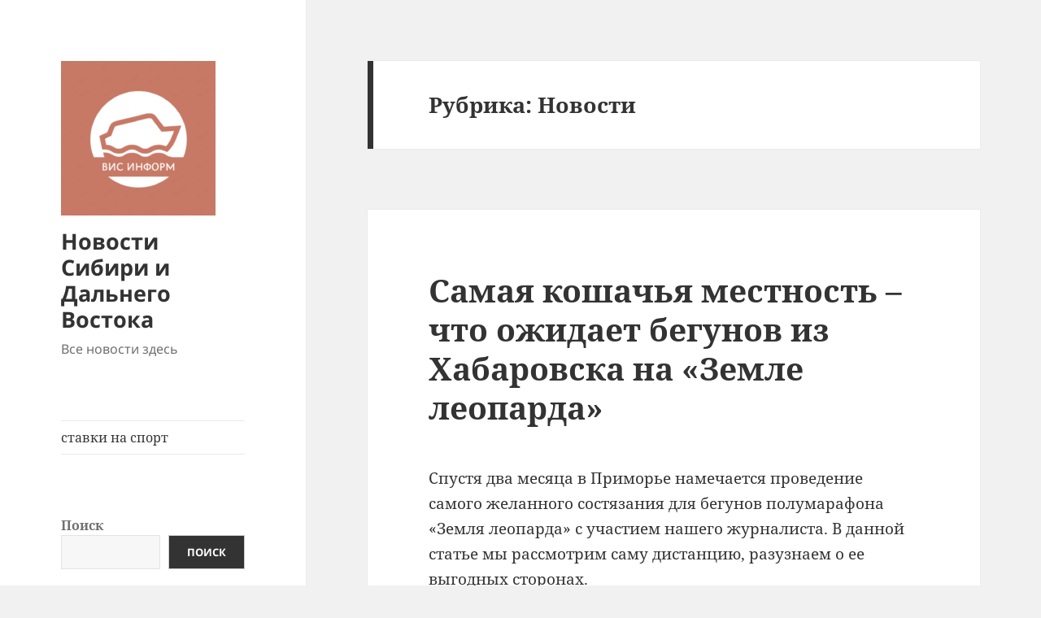

--- FILE ---
content_type: text/html; charset=UTF-8
request_url: https://vis-inform.ru/category/novosti/page/2/
body_size: 27223
content:
<!DOCTYPE html>
<html lang="ru-RU" class="no-js">
<head>
	<meta charset="UTF-8">
	<meta name="viewport" content="width=device-width, initial-scale=1.0">
	<link rel="profile" href="https://gmpg.org/xfn/11">
	<link rel="pingback" href="https://vis-inform.ru/xmlrpc.php">
	<script>(function(html){html.className = html.className.replace(/\bno-js\b/,'js')})(document.documentElement);</script>
<title>Новости &#8212; Страница 2 &#8212; Новости Сибири и Дальнего Востока</title>
<meta name='robots' content='max-image-preview:large' />
<link rel="alternate" type="application/rss+xml" title="Новости Сибири и Дальнего Востока &raquo; Лента" href="https://vis-inform.ru/feed/" />
<link rel="alternate" type="application/rss+xml" title="Новости Сибири и Дальнего Востока &raquo; Лента комментариев" href="https://vis-inform.ru/comments/feed/" />
<link rel="alternate" type="application/rss+xml" title="Новости Сибири и Дальнего Востока &raquo; Лента рубрики Новости" href="https://vis-inform.ru/category/novosti/feed/" />
<style id='wp-img-auto-sizes-contain-inline-css'>
img:is([sizes=auto i],[sizes^="auto," i]){contain-intrinsic-size:3000px 1500px}
/*# sourceURL=wp-img-auto-sizes-contain-inline-css */
</style>
<style id='wp-emoji-styles-inline-css'>

	img.wp-smiley, img.emoji {
		display: inline !important;
		border: none !important;
		box-shadow: none !important;
		height: 1em !important;
		width: 1em !important;
		margin: 0 0.07em !important;
		vertical-align: -0.1em !important;
		background: none !important;
		padding: 0 !important;
	}
/*# sourceURL=wp-emoji-styles-inline-css */
</style>
<style id='wp-block-library-inline-css'>
:root{--wp-block-synced-color:#7a00df;--wp-block-synced-color--rgb:122,0,223;--wp-bound-block-color:var(--wp-block-synced-color);--wp-editor-canvas-background:#ddd;--wp-admin-theme-color:#007cba;--wp-admin-theme-color--rgb:0,124,186;--wp-admin-theme-color-darker-10:#006ba1;--wp-admin-theme-color-darker-10--rgb:0,107,160.5;--wp-admin-theme-color-darker-20:#005a87;--wp-admin-theme-color-darker-20--rgb:0,90,135;--wp-admin-border-width-focus:2px}@media (min-resolution:192dpi){:root{--wp-admin-border-width-focus:1.5px}}.wp-element-button{cursor:pointer}:root .has-very-light-gray-background-color{background-color:#eee}:root .has-very-dark-gray-background-color{background-color:#313131}:root .has-very-light-gray-color{color:#eee}:root .has-very-dark-gray-color{color:#313131}:root .has-vivid-green-cyan-to-vivid-cyan-blue-gradient-background{background:linear-gradient(135deg,#00d084,#0693e3)}:root .has-purple-crush-gradient-background{background:linear-gradient(135deg,#34e2e4,#4721fb 50%,#ab1dfe)}:root .has-hazy-dawn-gradient-background{background:linear-gradient(135deg,#faaca8,#dad0ec)}:root .has-subdued-olive-gradient-background{background:linear-gradient(135deg,#fafae1,#67a671)}:root .has-atomic-cream-gradient-background{background:linear-gradient(135deg,#fdd79a,#004a59)}:root .has-nightshade-gradient-background{background:linear-gradient(135deg,#330968,#31cdcf)}:root .has-midnight-gradient-background{background:linear-gradient(135deg,#020381,#2874fc)}:root{--wp--preset--font-size--normal:16px;--wp--preset--font-size--huge:42px}.has-regular-font-size{font-size:1em}.has-larger-font-size{font-size:2.625em}.has-normal-font-size{font-size:var(--wp--preset--font-size--normal)}.has-huge-font-size{font-size:var(--wp--preset--font-size--huge)}.has-text-align-center{text-align:center}.has-text-align-left{text-align:left}.has-text-align-right{text-align:right}.has-fit-text{white-space:nowrap!important}#end-resizable-editor-section{display:none}.aligncenter{clear:both}.items-justified-left{justify-content:flex-start}.items-justified-center{justify-content:center}.items-justified-right{justify-content:flex-end}.items-justified-space-between{justify-content:space-between}.screen-reader-text{border:0;clip-path:inset(50%);height:1px;margin:-1px;overflow:hidden;padding:0;position:absolute;width:1px;word-wrap:normal!important}.screen-reader-text:focus{background-color:#ddd;clip-path:none;color:#444;display:block;font-size:1em;height:auto;left:5px;line-height:normal;padding:15px 23px 14px;text-decoration:none;top:5px;width:auto;z-index:100000}html :where(.has-border-color){border-style:solid}html :where([style*=border-top-color]){border-top-style:solid}html :where([style*=border-right-color]){border-right-style:solid}html :where([style*=border-bottom-color]){border-bottom-style:solid}html :where([style*=border-left-color]){border-left-style:solid}html :where([style*=border-width]){border-style:solid}html :where([style*=border-top-width]){border-top-style:solid}html :where([style*=border-right-width]){border-right-style:solid}html :where([style*=border-bottom-width]){border-bottom-style:solid}html :where([style*=border-left-width]){border-left-style:solid}html :where(img[class*=wp-image-]){height:auto;max-width:100%}:where(figure){margin:0 0 1em}html :where(.is-position-sticky){--wp-admin--admin-bar--position-offset:var(--wp-admin--admin-bar--height,0px)}@media screen and (max-width:600px){html :where(.is-position-sticky){--wp-admin--admin-bar--position-offset:0px}}

/*# sourceURL=wp-block-library-inline-css */
</style><style id='wp-block-categories-inline-css'>
.wp-block-categories{box-sizing:border-box}.wp-block-categories.alignleft{margin-right:2em}.wp-block-categories.alignright{margin-left:2em}.wp-block-categories.wp-block-categories-dropdown.aligncenter{text-align:center}.wp-block-categories .wp-block-categories__label{display:block;width:100%}
/*# sourceURL=https://vis-inform.ru/wp-includes/blocks/categories/style.min.css */
</style>
<style id='wp-block-heading-inline-css'>
h1:where(.wp-block-heading).has-background,h2:where(.wp-block-heading).has-background,h3:where(.wp-block-heading).has-background,h4:where(.wp-block-heading).has-background,h5:where(.wp-block-heading).has-background,h6:where(.wp-block-heading).has-background{padding:1.25em 2.375em}h1.has-text-align-left[style*=writing-mode]:where([style*=vertical-lr]),h1.has-text-align-right[style*=writing-mode]:where([style*=vertical-rl]),h2.has-text-align-left[style*=writing-mode]:where([style*=vertical-lr]),h2.has-text-align-right[style*=writing-mode]:where([style*=vertical-rl]),h3.has-text-align-left[style*=writing-mode]:where([style*=vertical-lr]),h3.has-text-align-right[style*=writing-mode]:where([style*=vertical-rl]),h4.has-text-align-left[style*=writing-mode]:where([style*=vertical-lr]),h4.has-text-align-right[style*=writing-mode]:where([style*=vertical-rl]),h5.has-text-align-left[style*=writing-mode]:where([style*=vertical-lr]),h5.has-text-align-right[style*=writing-mode]:where([style*=vertical-rl]),h6.has-text-align-left[style*=writing-mode]:where([style*=vertical-lr]),h6.has-text-align-right[style*=writing-mode]:where([style*=vertical-rl]){rotate:180deg}
/*# sourceURL=https://vis-inform.ru/wp-includes/blocks/heading/style.min.css */
</style>
<style id='wp-block-latest-posts-inline-css'>
.wp-block-latest-posts{box-sizing:border-box}.wp-block-latest-posts.alignleft{margin-right:2em}.wp-block-latest-posts.alignright{margin-left:2em}.wp-block-latest-posts.wp-block-latest-posts__list{list-style:none}.wp-block-latest-posts.wp-block-latest-posts__list li{clear:both;overflow-wrap:break-word}.wp-block-latest-posts.is-grid{display:flex;flex-wrap:wrap}.wp-block-latest-posts.is-grid li{margin:0 1.25em 1.25em 0;width:100%}@media (min-width:600px){.wp-block-latest-posts.columns-2 li{width:calc(50% - .625em)}.wp-block-latest-posts.columns-2 li:nth-child(2n){margin-right:0}.wp-block-latest-posts.columns-3 li{width:calc(33.33333% - .83333em)}.wp-block-latest-posts.columns-3 li:nth-child(3n){margin-right:0}.wp-block-latest-posts.columns-4 li{width:calc(25% - .9375em)}.wp-block-latest-posts.columns-4 li:nth-child(4n){margin-right:0}.wp-block-latest-posts.columns-5 li{width:calc(20% - 1em)}.wp-block-latest-posts.columns-5 li:nth-child(5n){margin-right:0}.wp-block-latest-posts.columns-6 li{width:calc(16.66667% - 1.04167em)}.wp-block-latest-posts.columns-6 li:nth-child(6n){margin-right:0}}:root :where(.wp-block-latest-posts.is-grid){padding:0}:root :where(.wp-block-latest-posts.wp-block-latest-posts__list){padding-left:0}.wp-block-latest-posts__post-author,.wp-block-latest-posts__post-date{display:block;font-size:.8125em}.wp-block-latest-posts__post-excerpt,.wp-block-latest-posts__post-full-content{margin-bottom:1em;margin-top:.5em}.wp-block-latest-posts__featured-image a{display:inline-block}.wp-block-latest-posts__featured-image img{height:auto;max-width:100%;width:auto}.wp-block-latest-posts__featured-image.alignleft{float:left;margin-right:1em}.wp-block-latest-posts__featured-image.alignright{float:right;margin-left:1em}.wp-block-latest-posts__featured-image.aligncenter{margin-bottom:1em;text-align:center}
/*# sourceURL=https://vis-inform.ru/wp-includes/blocks/latest-posts/style.min.css */
</style>
<style id='wp-block-search-inline-css'>
.wp-block-search__button{margin-left:10px;word-break:normal}.wp-block-search__button.has-icon{line-height:0}.wp-block-search__button svg{height:1.25em;min-height:24px;min-width:24px;width:1.25em;fill:currentColor;vertical-align:text-bottom}:where(.wp-block-search__button){border:1px solid #ccc;padding:6px 10px}.wp-block-search__inside-wrapper{display:flex;flex:auto;flex-wrap:nowrap;max-width:100%}.wp-block-search__label{width:100%}.wp-block-search.wp-block-search__button-only .wp-block-search__button{box-sizing:border-box;display:flex;flex-shrink:0;justify-content:center;margin-left:0;max-width:100%}.wp-block-search.wp-block-search__button-only .wp-block-search__inside-wrapper{min-width:0!important;transition-property:width}.wp-block-search.wp-block-search__button-only .wp-block-search__input{flex-basis:100%;transition-duration:.3s}.wp-block-search.wp-block-search__button-only.wp-block-search__searchfield-hidden,.wp-block-search.wp-block-search__button-only.wp-block-search__searchfield-hidden .wp-block-search__inside-wrapper{overflow:hidden}.wp-block-search.wp-block-search__button-only.wp-block-search__searchfield-hidden .wp-block-search__input{border-left-width:0!important;border-right-width:0!important;flex-basis:0;flex-grow:0;margin:0;min-width:0!important;padding-left:0!important;padding-right:0!important;width:0!important}:where(.wp-block-search__input){appearance:none;border:1px solid #949494;flex-grow:1;font-family:inherit;font-size:inherit;font-style:inherit;font-weight:inherit;letter-spacing:inherit;line-height:inherit;margin-left:0;margin-right:0;min-width:3rem;padding:8px;text-decoration:unset!important;text-transform:inherit}:where(.wp-block-search__button-inside .wp-block-search__inside-wrapper){background-color:#fff;border:1px solid #949494;box-sizing:border-box;padding:4px}:where(.wp-block-search__button-inside .wp-block-search__inside-wrapper) .wp-block-search__input{border:none;border-radius:0;padding:0 4px}:where(.wp-block-search__button-inside .wp-block-search__inside-wrapper) .wp-block-search__input:focus{outline:none}:where(.wp-block-search__button-inside .wp-block-search__inside-wrapper) :where(.wp-block-search__button){padding:4px 8px}.wp-block-search.aligncenter .wp-block-search__inside-wrapper{margin:auto}.wp-block[data-align=right] .wp-block-search.wp-block-search__button-only .wp-block-search__inside-wrapper{float:right}
/*# sourceURL=https://vis-inform.ru/wp-includes/blocks/search/style.min.css */
</style>
<style id='wp-block-search-theme-inline-css'>
.wp-block-search .wp-block-search__label{font-weight:700}.wp-block-search__button{border:1px solid #ccc;padding:.375em .625em}
/*# sourceURL=https://vis-inform.ru/wp-includes/blocks/search/theme.min.css */
</style>
<style id='wp-block-group-inline-css'>
.wp-block-group{box-sizing:border-box}:where(.wp-block-group.wp-block-group-is-layout-constrained){position:relative}
/*# sourceURL=https://vis-inform.ru/wp-includes/blocks/group/style.min.css */
</style>
<style id='wp-block-group-theme-inline-css'>
:where(.wp-block-group.has-background){padding:1.25em 2.375em}
/*# sourceURL=https://vis-inform.ru/wp-includes/blocks/group/theme.min.css */
</style>
<style id='global-styles-inline-css'>
:root{--wp--preset--aspect-ratio--square: 1;--wp--preset--aspect-ratio--4-3: 4/3;--wp--preset--aspect-ratio--3-4: 3/4;--wp--preset--aspect-ratio--3-2: 3/2;--wp--preset--aspect-ratio--2-3: 2/3;--wp--preset--aspect-ratio--16-9: 16/9;--wp--preset--aspect-ratio--9-16: 9/16;--wp--preset--color--black: #000000;--wp--preset--color--cyan-bluish-gray: #abb8c3;--wp--preset--color--white: #fff;--wp--preset--color--pale-pink: #f78da7;--wp--preset--color--vivid-red: #cf2e2e;--wp--preset--color--luminous-vivid-orange: #ff6900;--wp--preset--color--luminous-vivid-amber: #fcb900;--wp--preset--color--light-green-cyan: #7bdcb5;--wp--preset--color--vivid-green-cyan: #00d084;--wp--preset--color--pale-cyan-blue: #8ed1fc;--wp--preset--color--vivid-cyan-blue: #0693e3;--wp--preset--color--vivid-purple: #9b51e0;--wp--preset--color--dark-gray: #111;--wp--preset--color--light-gray: #f1f1f1;--wp--preset--color--yellow: #f4ca16;--wp--preset--color--dark-brown: #352712;--wp--preset--color--medium-pink: #e53b51;--wp--preset--color--light-pink: #ffe5d1;--wp--preset--color--dark-purple: #2e2256;--wp--preset--color--purple: #674970;--wp--preset--color--blue-gray: #22313f;--wp--preset--color--bright-blue: #55c3dc;--wp--preset--color--light-blue: #e9f2f9;--wp--preset--gradient--vivid-cyan-blue-to-vivid-purple: linear-gradient(135deg,rgb(6,147,227) 0%,rgb(155,81,224) 100%);--wp--preset--gradient--light-green-cyan-to-vivid-green-cyan: linear-gradient(135deg,rgb(122,220,180) 0%,rgb(0,208,130) 100%);--wp--preset--gradient--luminous-vivid-amber-to-luminous-vivid-orange: linear-gradient(135deg,rgb(252,185,0) 0%,rgb(255,105,0) 100%);--wp--preset--gradient--luminous-vivid-orange-to-vivid-red: linear-gradient(135deg,rgb(255,105,0) 0%,rgb(207,46,46) 100%);--wp--preset--gradient--very-light-gray-to-cyan-bluish-gray: linear-gradient(135deg,rgb(238,238,238) 0%,rgb(169,184,195) 100%);--wp--preset--gradient--cool-to-warm-spectrum: linear-gradient(135deg,rgb(74,234,220) 0%,rgb(151,120,209) 20%,rgb(207,42,186) 40%,rgb(238,44,130) 60%,rgb(251,105,98) 80%,rgb(254,248,76) 100%);--wp--preset--gradient--blush-light-purple: linear-gradient(135deg,rgb(255,206,236) 0%,rgb(152,150,240) 100%);--wp--preset--gradient--blush-bordeaux: linear-gradient(135deg,rgb(254,205,165) 0%,rgb(254,45,45) 50%,rgb(107,0,62) 100%);--wp--preset--gradient--luminous-dusk: linear-gradient(135deg,rgb(255,203,112) 0%,rgb(199,81,192) 50%,rgb(65,88,208) 100%);--wp--preset--gradient--pale-ocean: linear-gradient(135deg,rgb(255,245,203) 0%,rgb(182,227,212) 50%,rgb(51,167,181) 100%);--wp--preset--gradient--electric-grass: linear-gradient(135deg,rgb(202,248,128) 0%,rgb(113,206,126) 100%);--wp--preset--gradient--midnight: linear-gradient(135deg,rgb(2,3,129) 0%,rgb(40,116,252) 100%);--wp--preset--gradient--dark-gray-gradient-gradient: linear-gradient(90deg, rgba(17,17,17,1) 0%, rgba(42,42,42,1) 100%);--wp--preset--gradient--light-gray-gradient: linear-gradient(90deg, rgba(241,241,241,1) 0%, rgba(215,215,215,1) 100%);--wp--preset--gradient--white-gradient: linear-gradient(90deg, rgba(255,255,255,1) 0%, rgba(230,230,230,1) 100%);--wp--preset--gradient--yellow-gradient: linear-gradient(90deg, rgba(244,202,22,1) 0%, rgba(205,168,10,1) 100%);--wp--preset--gradient--dark-brown-gradient: linear-gradient(90deg, rgba(53,39,18,1) 0%, rgba(91,67,31,1) 100%);--wp--preset--gradient--medium-pink-gradient: linear-gradient(90deg, rgba(229,59,81,1) 0%, rgba(209,28,51,1) 100%);--wp--preset--gradient--light-pink-gradient: linear-gradient(90deg, rgba(255,229,209,1) 0%, rgba(255,200,158,1) 100%);--wp--preset--gradient--dark-purple-gradient: linear-gradient(90deg, rgba(46,34,86,1) 0%, rgba(66,48,123,1) 100%);--wp--preset--gradient--purple-gradient: linear-gradient(90deg, rgba(103,73,112,1) 0%, rgba(131,93,143,1) 100%);--wp--preset--gradient--blue-gray-gradient: linear-gradient(90deg, rgba(34,49,63,1) 0%, rgba(52,75,96,1) 100%);--wp--preset--gradient--bright-blue-gradient: linear-gradient(90deg, rgba(85,195,220,1) 0%, rgba(43,180,211,1) 100%);--wp--preset--gradient--light-blue-gradient: linear-gradient(90deg, rgba(233,242,249,1) 0%, rgba(193,218,238,1) 100%);--wp--preset--font-size--small: 13px;--wp--preset--font-size--medium: 20px;--wp--preset--font-size--large: 36px;--wp--preset--font-size--x-large: 42px;--wp--preset--spacing--20: 0.44rem;--wp--preset--spacing--30: 0.67rem;--wp--preset--spacing--40: 1rem;--wp--preset--spacing--50: 1.5rem;--wp--preset--spacing--60: 2.25rem;--wp--preset--spacing--70: 3.38rem;--wp--preset--spacing--80: 5.06rem;--wp--preset--shadow--natural: 6px 6px 9px rgba(0, 0, 0, 0.2);--wp--preset--shadow--deep: 12px 12px 50px rgba(0, 0, 0, 0.4);--wp--preset--shadow--sharp: 6px 6px 0px rgba(0, 0, 0, 0.2);--wp--preset--shadow--outlined: 6px 6px 0px -3px rgb(255, 255, 255), 6px 6px rgb(0, 0, 0);--wp--preset--shadow--crisp: 6px 6px 0px rgb(0, 0, 0);}:where(.is-layout-flex){gap: 0.5em;}:where(.is-layout-grid){gap: 0.5em;}body .is-layout-flex{display: flex;}.is-layout-flex{flex-wrap: wrap;align-items: center;}.is-layout-flex > :is(*, div){margin: 0;}body .is-layout-grid{display: grid;}.is-layout-grid > :is(*, div){margin: 0;}:where(.wp-block-columns.is-layout-flex){gap: 2em;}:where(.wp-block-columns.is-layout-grid){gap: 2em;}:where(.wp-block-post-template.is-layout-flex){gap: 1.25em;}:where(.wp-block-post-template.is-layout-grid){gap: 1.25em;}.has-black-color{color: var(--wp--preset--color--black) !important;}.has-cyan-bluish-gray-color{color: var(--wp--preset--color--cyan-bluish-gray) !important;}.has-white-color{color: var(--wp--preset--color--white) !important;}.has-pale-pink-color{color: var(--wp--preset--color--pale-pink) !important;}.has-vivid-red-color{color: var(--wp--preset--color--vivid-red) !important;}.has-luminous-vivid-orange-color{color: var(--wp--preset--color--luminous-vivid-orange) !important;}.has-luminous-vivid-amber-color{color: var(--wp--preset--color--luminous-vivid-amber) !important;}.has-light-green-cyan-color{color: var(--wp--preset--color--light-green-cyan) !important;}.has-vivid-green-cyan-color{color: var(--wp--preset--color--vivid-green-cyan) !important;}.has-pale-cyan-blue-color{color: var(--wp--preset--color--pale-cyan-blue) !important;}.has-vivid-cyan-blue-color{color: var(--wp--preset--color--vivid-cyan-blue) !important;}.has-vivid-purple-color{color: var(--wp--preset--color--vivid-purple) !important;}.has-black-background-color{background-color: var(--wp--preset--color--black) !important;}.has-cyan-bluish-gray-background-color{background-color: var(--wp--preset--color--cyan-bluish-gray) !important;}.has-white-background-color{background-color: var(--wp--preset--color--white) !important;}.has-pale-pink-background-color{background-color: var(--wp--preset--color--pale-pink) !important;}.has-vivid-red-background-color{background-color: var(--wp--preset--color--vivid-red) !important;}.has-luminous-vivid-orange-background-color{background-color: var(--wp--preset--color--luminous-vivid-orange) !important;}.has-luminous-vivid-amber-background-color{background-color: var(--wp--preset--color--luminous-vivid-amber) !important;}.has-light-green-cyan-background-color{background-color: var(--wp--preset--color--light-green-cyan) !important;}.has-vivid-green-cyan-background-color{background-color: var(--wp--preset--color--vivid-green-cyan) !important;}.has-pale-cyan-blue-background-color{background-color: var(--wp--preset--color--pale-cyan-blue) !important;}.has-vivid-cyan-blue-background-color{background-color: var(--wp--preset--color--vivid-cyan-blue) !important;}.has-vivid-purple-background-color{background-color: var(--wp--preset--color--vivid-purple) !important;}.has-black-border-color{border-color: var(--wp--preset--color--black) !important;}.has-cyan-bluish-gray-border-color{border-color: var(--wp--preset--color--cyan-bluish-gray) !important;}.has-white-border-color{border-color: var(--wp--preset--color--white) !important;}.has-pale-pink-border-color{border-color: var(--wp--preset--color--pale-pink) !important;}.has-vivid-red-border-color{border-color: var(--wp--preset--color--vivid-red) !important;}.has-luminous-vivid-orange-border-color{border-color: var(--wp--preset--color--luminous-vivid-orange) !important;}.has-luminous-vivid-amber-border-color{border-color: var(--wp--preset--color--luminous-vivid-amber) !important;}.has-light-green-cyan-border-color{border-color: var(--wp--preset--color--light-green-cyan) !important;}.has-vivid-green-cyan-border-color{border-color: var(--wp--preset--color--vivid-green-cyan) !important;}.has-pale-cyan-blue-border-color{border-color: var(--wp--preset--color--pale-cyan-blue) !important;}.has-vivid-cyan-blue-border-color{border-color: var(--wp--preset--color--vivid-cyan-blue) !important;}.has-vivid-purple-border-color{border-color: var(--wp--preset--color--vivid-purple) !important;}.has-vivid-cyan-blue-to-vivid-purple-gradient-background{background: var(--wp--preset--gradient--vivid-cyan-blue-to-vivid-purple) !important;}.has-light-green-cyan-to-vivid-green-cyan-gradient-background{background: var(--wp--preset--gradient--light-green-cyan-to-vivid-green-cyan) !important;}.has-luminous-vivid-amber-to-luminous-vivid-orange-gradient-background{background: var(--wp--preset--gradient--luminous-vivid-amber-to-luminous-vivid-orange) !important;}.has-luminous-vivid-orange-to-vivid-red-gradient-background{background: var(--wp--preset--gradient--luminous-vivid-orange-to-vivid-red) !important;}.has-very-light-gray-to-cyan-bluish-gray-gradient-background{background: var(--wp--preset--gradient--very-light-gray-to-cyan-bluish-gray) !important;}.has-cool-to-warm-spectrum-gradient-background{background: var(--wp--preset--gradient--cool-to-warm-spectrum) !important;}.has-blush-light-purple-gradient-background{background: var(--wp--preset--gradient--blush-light-purple) !important;}.has-blush-bordeaux-gradient-background{background: var(--wp--preset--gradient--blush-bordeaux) !important;}.has-luminous-dusk-gradient-background{background: var(--wp--preset--gradient--luminous-dusk) !important;}.has-pale-ocean-gradient-background{background: var(--wp--preset--gradient--pale-ocean) !important;}.has-electric-grass-gradient-background{background: var(--wp--preset--gradient--electric-grass) !important;}.has-midnight-gradient-background{background: var(--wp--preset--gradient--midnight) !important;}.has-small-font-size{font-size: var(--wp--preset--font-size--small) !important;}.has-medium-font-size{font-size: var(--wp--preset--font-size--medium) !important;}.has-large-font-size{font-size: var(--wp--preset--font-size--large) !important;}.has-x-large-font-size{font-size: var(--wp--preset--font-size--x-large) !important;}
/*# sourceURL=global-styles-inline-css */
</style>

<style id='classic-theme-styles-inline-css'>
/*! This file is auto-generated */
.wp-block-button__link{color:#fff;background-color:#32373c;border-radius:9999px;box-shadow:none;text-decoration:none;padding:calc(.667em + 2px) calc(1.333em + 2px);font-size:1.125em}.wp-block-file__button{background:#32373c;color:#fff;text-decoration:none}
/*# sourceURL=/wp-includes/css/classic-themes.min.css */
</style>
<link rel='stylesheet' id='twentyfifteen-fonts-css' href='https://vis-inform.ru/wp-content/themes/twentyfifteen/assets/fonts/noto-sans-plus-noto-serif-plus-inconsolata.css?ver=20230328' media='all' />
<link rel='stylesheet' id='genericons-css' href='https://vis-inform.ru/wp-content/themes/twentyfifteen/genericons/genericons.css?ver=20201026' media='all' />
<link rel='stylesheet' id='twentyfifteen-style-css' href='https://vis-inform.ru/wp-content/themes/twentyfifteen/style.css?ver=20250415' media='all' />
<link rel='stylesheet' id='twentyfifteen-block-style-css' href='https://vis-inform.ru/wp-content/themes/twentyfifteen/css/blocks.css?ver=20240715' media='all' />
<script src="https://vis-inform.ru/wp-includes/js/jquery/jquery.min.js?ver=3.7.1" id="jquery-core-js"></script>
<script src="https://vis-inform.ru/wp-includes/js/jquery/jquery-migrate.min.js?ver=3.4.1" id="jquery-migrate-js"></script>
<script id="twentyfifteen-script-js-extra">
var screenReaderText = {"expand":"\u003Cspan class=\"screen-reader-text\"\u003E\u0440\u0430\u0441\u043a\u0440\u044b\u0442\u044c \u0434\u043e\u0447\u0435\u0440\u043d\u0435\u0435 \u043c\u0435\u043d\u044e\u003C/span\u003E","collapse":"\u003Cspan class=\"screen-reader-text\"\u003E\u0441\u0432\u0435\u0440\u043d\u0443\u0442\u044c \u0434\u043e\u0447\u0435\u0440\u043d\u0435\u0435 \u043c\u0435\u043d\u044e\u003C/span\u003E"};
//# sourceURL=twentyfifteen-script-js-extra
</script>
<script src="https://vis-inform.ru/wp-content/themes/twentyfifteen/js/functions.js?ver=20250303" id="twentyfifteen-script-js" defer data-wp-strategy="defer"></script>
<link rel="https://api.w.org/" href="https://vis-inform.ru/wp-json/" /><link rel="alternate" title="JSON" type="application/json" href="https://vis-inform.ru/wp-json/wp/v2/categories/2" /><link rel="EditURI" type="application/rsd+xml" title="RSD" href="https://vis-inform.ru/xmlrpc.php?rsd" />
<meta name="generator" content="WordPress 6.9" />
<link rel="icon" href="https://vis-inform.ru/wp-content/uploads/2023/05/cropped-588_-_logo-transformed-1-32x32.png" sizes="32x32" />
<link rel="icon" href="https://vis-inform.ru/wp-content/uploads/2023/05/cropped-588_-_logo-transformed-1-192x192.png" sizes="192x192" />
<link rel="apple-touch-icon" href="https://vis-inform.ru/wp-content/uploads/2023/05/cropped-588_-_logo-transformed-1-180x180.png" />
<meta name="msapplication-TileImage" content="https://vis-inform.ru/wp-content/uploads/2023/05/cropped-588_-_logo-transformed-1-270x270.png" />
</head>

<body class="archive paged category category-novosti category-2 wp-custom-logo wp-embed-responsive paged-2 category-paged-2 wp-theme-twentyfifteen">
<div id="page" class="hfeed site">
	<a class="skip-link screen-reader-text" href="#content">
		Перейти к содержимому	</a>

	<div id="sidebar" class="sidebar">
		<header id="masthead" class="site-header">
			<div class="site-branding">
				<a href="https://vis-inform.ru/" class="custom-logo-link" rel="home"><img width="190" height="190" src="https://vis-inform.ru/wp-content/uploads/2023/05/cropped-588_-_logo-transformed.png" class="custom-logo" alt="Новости Сибири и Дальнего Востока" decoding="async" srcset="https://vis-inform.ru/wp-content/uploads/2023/05/cropped-588_-_logo-transformed.png 190w, https://vis-inform.ru/wp-content/uploads/2023/05/cropped-588_-_logo-transformed-150x150.png 150w" sizes="(max-width: 190px) 100vw, 190px" /></a>						<p class="site-title"><a href="https://vis-inform.ru/" rel="home" >Новости Сибири и Дальнего Востока</a></p>
												<p class="site-description">Все новости здесь</p>
										<button class="secondary-toggle">Меню и виджеты</button>
			</div><!-- .site-branding -->
		</header><!-- .site-header -->

			<div id="secondary" class="secondary">

					<nav id="site-navigation" class="main-navigation">
				<div class="menu-123-container"><ul id="menu-123" class="nav-menu"><li id="menu-item-46" class="menu-item menu-item-type-custom menu-item-object-custom menu-item-46"><a href="https://fon.bet/">ставки на спорт</a></li>
</ul></div>			</nav><!-- .main-navigation -->
		
		
					<div id="widget-area" class="widget-area" role="complementary">
				<aside id="block-2" class="widget widget_block widget_search"><form role="search" method="get" action="https://vis-inform.ru/" class="wp-block-search__button-outside wp-block-search__text-button wp-block-search"    ><label class="wp-block-search__label" for="wp-block-search__input-1" >Поиск</label><div class="wp-block-search__inside-wrapper" ><input class="wp-block-search__input" id="wp-block-search__input-1" placeholder="" value="" type="search" name="s" required /><button aria-label="Поиск" class="wp-block-search__button wp-element-button" type="submit" >Поиск</button></div></form></aside><aside id="block-7" class="widget widget_block"><a href="https://freebetmarket.ru/">фрибеты</a></aside><aside id="block-3" class="widget widget_block">
<div class="wp-block-group"><div class="wp-block-group__inner-container is-layout-flow wp-block-group-is-layout-flow">
<h2 class="wp-block-heading">Свежие записи</h2>


<ul class="wp-block-latest-posts__list wp-block-latest-posts"><li><a class="wp-block-latest-posts__post-title" href="https://vis-inform.ru/2025/11/%d0%bc%d0%b1%d0%b0%d0%bf%d0%bf%d0%b5-%d0%b4%d0%be%d1%81%d1%80%d0%be%d1%87%d0%bd%d0%be-%d0%b2%d0%be%d0%b7%d0%b2%d1%80%d0%b0%d1%89%d0%b0%d0%b5%d1%82%d1%81%d1%8f-%d0%b2-%d1%80%d0%b5%d0%b0%d0%bb/">Мбаппе досрочно возвращается в «Реал» – «Королевский клуб» доволен, а Франция готовится к матчу с Азербайджаном</a></li>
<li><a class="wp-block-latest-posts__post-title" href="https://vis-inform.ru/2024/04/klub-amur-iz-habarovska-v-blizhajshee-vremja/">Клуб &laquo;Амур&raquo; из Хабаровска в ближайшее время рискует остаться без своего главного тренера</a></li>
<li><a class="wp-block-latest-posts__post-title" href="https://vis-inform.ru/2024/03/uchastvuem-v-marafone-kak-organizovat-podgotovku-k/">Участвуем в марафоне. Как организовать подготовку к забегу на длинные дистанции</a></li>
<li><a class="wp-block-latest-posts__post-title" href="https://vis-inform.ru/2024/02/molodoj-igrok-ska-neftjanik-perejdet-v-kuzbass/">Молодой игрок &laquo;СКА-Нефтяник&raquo; перейдет в &laquo;Кузбасс&raquo;</a></li>
<li><a class="wp-block-latest-posts__post-title" href="https://vis-inform.ru/2024/01/otsutstvujut-pobedy-ostalas-nadezhda-klub-ska/">Отсутствуют победы, осталась надежда – клуб &laquo;СКА-Хабаровск&raquo; не смог выиграть &laquo;Кубань&raquo;</a></li>
</ul></div></div>
</aside><aside id="block-6" class="widget widget_block">
<div class="wp-block-group"><div class="wp-block-group__inner-container is-layout-flow wp-block-group-is-layout-flow">
<h2 class="wp-block-heading">Рубрики</h2>


<ul class="wp-block-categories-list wp-block-categories">	<li class="cat-item cat-item-2 current-cat"><a aria-current="page" href="https://vis-inform.ru/category/novosti/">Новости</a>
</li>
</ul></div></div>
</aside>			</div><!-- .widget-area -->
		
	</div><!-- .secondary -->

	</div><!-- .sidebar -->

	<div id="content" class="site-content">

	<section id="primary" class="content-area">
		<main id="main" class="site-main">

		
			<header class="page-header">
				<h1 class="page-title">Рубрика: <span>Новости</span></h1>			</header><!-- .page-header -->

			
<article id="post-17" class="post-17 post type-post status-publish format-standard hentry category-novosti">
	
	<header class="entry-header">
		<h2 class="entry-title"><a href="https://vis-inform.ru/2023/07/samaja-koshachja-mestnost-chto-ozhidaet-begunov-iz/" rel="bookmark">Самая кошачья местность – что ожидает бегунов из Хабаровска на &laquo;Земле леопарда&raquo;</a></h2>	</header><!-- .entry-header -->

	<div class="entry-content">
		<p>Спустя два месяца в Приморье намечается проведение самого желанного состязания для бегунов полумарафона &laquo;Земля леопарда&raquo; с участием нашего журналиста. В данной статье мы рассмотрим саму дистанцию, разузнаем о ее выгодных сторонах.</p>
<p>Национальному парку &laquo;Земля леопарда&raquo; дано название самой кошачьей российской местности, которая находится под охраной. И это далеко не утрирование. Вот некоторые достоверные сведения об этом уголке земли, расположенном рядом с Владивостоком: </p>
<p>•	здесь проживает 121 особь взрослого леопарда;</p>
<p>•	за прошедший год появились на свет 14 детенышей;</p>
<p>•	это зона обитания амурских тигров в количестве 41 единица. </p>
<div style="text-align:center;"><img fetchpriority="high" decoding="async" src="/wp-content/uploads/2023/07/6.jpg" width="1000" height="810" alt="На преодоление дается" title="На преодоление дается" style="margin:5px;" /></div>
<p>Именно в этой местности и начнется спустя два месяца трейловый забег. Безусловно, что сами состязания состоятся на туристической территории заповедника в отдалении от его обитателей. Притом все меры предосторожности будут приведены в исполнение, пересечение с хищниками абсолютно не допускается. Однако же присутствие вблизи представителей семейства кошачьих прибавляет остроту ощущений каждому участнику. </p>
<p>Что относительно самой трассы, бегуны должны выбрать одну из четырех предлагаемых дистанций. Желаете произвести больше снимков и насладиться живописным видом? Предлагается 3 км. Если ведете спортивный образ жизни – на преодоление дается 5 км. Выполняете частые тренировки? Вам подойдет дистанция с протяженностью 10 км.</p>
<p>Участвовать в полумарафоне могут те, кто абсолютно уверен в собственных возможностях. Саму трасса можно более подробно изучить в интернете. Особое внимание требуется уделить набору высоты. Полностью он равен 950 метрам. Вопреки всей трудности дистанции, следует посетить эти места, чтобы восхититься их истинным великолепием. </p>
<p>Напомним, что уже сегодня предлагается регистрация на участие в полумарафоне &laquo;Земля леопарда&raquo;. Для этого требуется перейти по ссылке, выполнить необходимые инструкции. Соревнования начнутся совсем скоро, поэтому следует поспешить с бронированием мест. Успехов в спортивных достижениях и победы на соревнованиях!</p>
	</div><!-- .entry-content -->

	
	<footer class="entry-footer">
		<span class="posted-on"><span class="screen-reader-text">Опубликовано </span><a href="https://vis-inform.ru/2023/07/samaja-koshachja-mestnost-chto-ozhidaet-begunov-iz/" rel="bookmark"><time class="entry-date published updated" datetime="2023-07-26T18:55:34+03:00">2023-07-26</time></a></span>			</footer><!-- .entry-footer -->

</article><!-- #post-17 -->

<article id="post-16" class="post-16 post type-post status-publish format-standard hentry category-novosti">
	
	<header class="entry-header">
		<h2 class="entry-title"><a href="https://vis-inform.ru/2023/07/detskie-lica-sijali-ot-radosti-prizery-olimpiady/" rel="bookmark">Детские лица сияли от радости – призеры олимпиады навестили фигуристок из Хабаровска</a></h2>	</header><!-- .entry-header -->

	<div class="entry-content">
		<p>В настоящее время в Хабаровске в контексте программы &laquo;Звездная дорожка&raquo; юные спортсменки по фигурному катанию посетили мастер-класс. Ответственность за проведение занятий с начинающими фигуристами была возложена на олимпийских победителей Камилу Валиеву и Анну Щербакову.</p>
<p>На ледяной площадке спортивно-зрелищного центра &laquo;Платинум Арена&raquo; прошла тренировка с участием около 40 молодых талантов. Большинству из них удалось добиться первых блестящих результатов в сфере фигурного катания, заняв призовые места на общегородских, краевых и федеральных состязаниях.</p>
<p>&laquo;Детские лица сияли от радости. Они прикладывали все усилия и внимательно прислушивались к моим словам. Благодаря таким мероприятиям, дети подпитываются энергетически и обретают позитивные эмоции. Верю, что наши общие занятия пробудят у юных спортсменов стремление к будущим успехам, помогут стать уверенней в себе и продвигаться к новым спортивным вершинам&raquo;, &#8212; высказала свое мнение о встречах Камила Валиева.</p>
<p>По завершении мастер-класса Камила и Анна оставили на память ребятам свои автографы и сделали совместные снимки. Начинающим фигуристам преподнесли подарок в виде белого медведя, который считается неизменным талисманом &laquo;Звездной дорожки&raquo;.</p>
<p>Призеры олимпиады прибыли в краевой центр заранее. До этих пор они проводили мастер-класс и участвовали в соревнованиях во Владивостоке. А. Щербакова сделала небольшую видеозапись вскоре по прошествии занятий, где она оповещает своих подписчиков о состязании в Хабаровске, запланированном на тот же вечер.</p>
<div style="text-align:center;"><img decoding="async" src="/wp-content/uploads/2023/07/7.jpg" width="1000" height="667" alt="Сфере фигурного катания" title="Сфере фигурного катания" style="margin:5px;" /></div>
<p>Следует подчеркнуть, что знаменитые спортсмены в контексте программы дают советы начинающим фигуристам уже второй раз. Раньше в Хабаровск для проведения мастер-классов приглашали заслуженного тренера Российской Федерации Виктора Кудрявцева и дважды победителя олимпийских игр А. Дмитриева.</p>
<p>&laquo;Ростелекомом&raquo; и &laquo;Федерацией фигурного катания&raquo; осуществляется реализация проекта &laquo;Звездная дорожка&raquo; с 2011 г. За этот период начинающие спортсмены познали секреты выступлений на льду от В. Кудрявцева, А. Дмитриева, И. Лобачевой, А. Жулина, А. Урманова, О. Казаковой, М. Стифунина и остальных признанных фигуристов&raquo;, – рассказали учредители проекта.</p>
<p>Стоит отметить, что ранее в Хабаровске прошел мастер-класс для начинающих спортсменок с участием победительницы олимпиады и ведущей телевидения Алины Загитовой. Несколько часов она рассказывала свои профессиональные секреты, а затем состоялись ее фото- и автограф-сессия.</p>
	</div><!-- .entry-content -->

	
	<footer class="entry-footer">
		<span class="posted-on"><span class="screen-reader-text">Опубликовано </span><a href="https://vis-inform.ru/2023/07/detskie-lica-sijali-ot-radosti-prizery-olimpiady/" rel="bookmark"><time class="entry-date published updated" datetime="2023-07-04T17:54:58+03:00">2023-07-04</time></a></span>			</footer><!-- .entry-footer -->

</article><!-- #post-16 -->

<article id="post-15" class="post-15 post type-post status-publish format-standard hentry category-novosti">
	
	<header class="entry-header">
		<h2 class="entry-title"><a href="https://vis-inform.ru/2023/05/peremeny-ne-vsegda-k-luchshemu-kak-postojannye/" rel="bookmark">Перемены не всегда к лучшему – как постоянные отставки тренеров повлияли на игру &laquo;СКА-Хабаровск&raquo;</a></h2>	</header><!-- .entry-header -->

	<div class="entry-content">
		<p>Футбольный клуб &laquo;СКА-Хабаровск&raquo; проиграл &laquo;Уфе&raquo; со счетом 3:0. До этого команда из Башкортостана потерпела поражение в трех состязаниях подряд, находилась в турнирной таблице (зона вылета). Сами &laquo;армейцы&raquo; не сумели одержать ни одной победы в 5 играх после старта сезона.</p>
<p>Болельщики очень расстроены тем фактом, что их команда, мягко говоря, не хватает звезд с неба. Они считают, что вся проблема в управлении, необходимо срочно организовать замену тренера. Фанаты крайне недовольны и пишут в соц. сетях, что раньше дела обстояли намного лучше.</p>
<p>Невозможно поспорить с правом болельщиков высказывать свое мнение. В отличие от спортивных функционеров, они руководствуются эмоциями, а не логикой, здравым смыслом, расчетом и анализом.</p>
<p>А что же подсказывает опыт? Было ли раньше лучше? Идет ли на пользу команде смена тренерского состава? Проанализируем ситуацию, вспомнив всех специалистов, которые занимались &laquo;СКА-Хабаровск&raquo; с 2006 г. До этого периода в течение 7 лет &laquo;армейцами&raquo; руководил Олег Смолянинов. После его отставки начались постоянные пертурбации в структуре клуба. Наставников стали менять с удивительной регулярностью.</p>
<p>Сезон 2006</p>
<p>В 2006 г. оду наставником клуба стал Сергей Горлукович – бывший защитник &laquo;Спартака&raquo; (Москва). С &laquo;хабаровчан&raquo; началась его тренерская карьера, причем очень успешно. Клуб, который до 1 июня 2016 года назывался &laquo;СКА-Энергия&raquo;, заиграл так, что фанаты пришли в восторг. Горлукович сумел привести своих подопечных на пятое место в &laquo;Первом дивизионе&raquo;.</p>
<p>На тот момент это было невероятным успехом: конкуренция в отечественном футболе была намного больше, чем сейчас. Именно потому попадание в &laquo;Первую лигу&raquo; требовало немалых усилий. Но в октябре 2006 года Горлуковичу пришлось расстаться с &laquo;дальневосточниками&raquo;: его уволили. Хотя &laquo;армейцы&raquo; отлично проявляли себя на поле на радость болельщикам, у них не было шансов подняться выше пятого места. &laquo;КамАЗ&raquo;, который занимал четвертую позицию, опережал их на 8 очков.</p>
<p>Сергей Фельдман, занимавший пост ген. директора &laquo;СКА-Энергия&raquo; на тот момент, прокомментировал ситуацию. Он сказал, что несмотря на успешную игру, ставшую заслугой не только тренера, но и самих футболистов и сотрудников клуба, проблем было достаточно. Они постепенно накапливались. Итогом разногласий стал разрыв с Горлуковичем. Но в любом случае и команда, и менеджмент очень благодарны наставнику за проделанную работу.</p>
<p>На смену Горлуковичу пришел Сергей Козлов, который никак не повлиял на позицию клуба в турнирной таблице &laquo;Первого дивизиона&raquo;. Вместе с ним &laquo;хабаровчане&raquo; по окончании сезона 4 раза выиграли, один раз потерпели поражение и 1 раз закончили матч вничью (в домашней игре с &laquo;КамАЗом&raquo;). Таким образом, год они закончили на пятом месте.</p>
<p>Сезон 2007</p>
<p>На своем посту Козлов продержался до середины сезона. Он перестал быть основным тренером, но все же сохранил место в команде клуба. На момент его смещения &laquo;СКА-Энергия&raquo; занимала 15-ую строчку в турнирных списках. Примечательно, что Козлова &laquo;подвинули&raquo; после яркой победы клуба над командой &laquo;Мордовия&raquo;. Счет был 3:0.</p>
<p>Следующим наставником стал Александр Корешков. Чуда, которого так ждали болельщики, не произошло. Клуб не сумел повторить успех 2006 года, а переместился только на 13-ую строчку в &laquo;Первом дивизионе&raquo;. Однако Корешков продолжил свою работу до июня 2008 г.</p>
<p>Сезон 2008/2009</p>
<p>В июне 2008 года &laquo;армейцы&raquo; снова оказались на 15-ом месте в турнирных списках после проигрыша &laquo;Кубани&raquo; на домашнем поле. Руководство командой снова взял на себя Сергей Козлов, если быть точнее, его назначили исполняющим обязанности. Вторая попытка Козлова оказалась более удачной, чем первая: &laquo;СКА-Энергия&raquo; поднялась на девятое место.</p>
<p>Затем главным тренером стал Владимир Файзулин. До этого специалист очень плодотворно поработал с &laquo;Сибирью&raquo;. &laquo;Дальневосточники&raquo; вполне успешно завершили сезон, заняв восьмое место.</p>
<p>В 2009 году руководитель команды не менялся. Однако по итогу года Файзулина все-таки уволили. Дирекция &laquo;СКА-Энергия&raquo; расценила 15-ое место в турнирной таблице как тренерское поражение.</p>
<p>Сезон 2010</p>
<p>В начале сезона за работу над командной игрой &laquo;хабаровчан&raquo; снова взялся Сергей Горлукович или, как его было принято называть, &laquo;дед&raquo;. Эту кличку он получил еще в период своей карьеры в качестве футболиста. Но на посту Горлукович продержался до осени.</p>
<p>Последней каплей стал матч &laquo;СКА-Энергия&raquo; с брянским &laquo;Динамо&raquo;, который &laquo;дальневосточники&raquo; проиграли с разгромным счетом 5:0. &laquo;Дед&raquo; не скрывал своего возмущения в адрес футболистов. Тренер жестко раскритиковал игроков за то, что они &laquo;посыпались&raquo; после второго года. Не нашлось игрока, который взял бы инициативу в свои руки и повел бы команду.</p>
<p>На тот момент Горлукович считал, что хоть его ребята и сплоховали, но нужно во всем разобраться и продвигаться дальше. Ведь еще есть шанс вернуть свою честь. Но после проигрыша брянскому &laquo;Динамо&raquo; &laquo;армейцы&raquo; прочно обосновались на 15-ом месте.</p>
<p>Местные спортивные чиновники явно недолюбливают эту злополучную цифру. Она для них является своеобразной границей, после которой тренера неизбежно увольняют. Горлуковича заменил сам генеральный директор – Сергей Фельдман. Это кадровое решение, и правда, возымело действие – клуб завершил футбольный сезон на 11-ом месте.</p>
<p>Сезон 2011/2012</p>
<p>В 2011 году клуб тренировал И. Протасов. Но 7 сентября &laquo;дальневосточники&raquo; проиграли &laquo;Лучу-Энергии&raquo; со счетом 0:5. Состязание происходило на домашнем поле, имел принципиальное значение для клуба. После такого разгрома Протасова уволили, хотя &laquo;армейцы&raquo; занимали относительно высокую позицию в турнирной таблице: они были 10-ми.</p>
<p>Временно исполняющим обязанности наставника назначили Фельдмана. Под его руководством случилась потеря еще одного пункта в таблице. На посту Фельдмана сменил Александр Григорян – один из наиболее успешных наставников &laquo;армейцев&raquo;. Но сразу после его прихода никаких особых сдвигов не произошло. &laquo;СКА&raquo; закрепилась на позиции крепкого середняка.</p>
<p>Сезон 2012/2013</p>
<p>2012 год стал триумфальным для &laquo;армейцев&raquo;, они закончили его на 3 месте &laquo;Первого дивизиона&raquo;. Хоть последние матчи под наставничеством Григоряна вызывали некоторые вопросы, футбольные фанаты были просто в восторге от результата. Он, несомненно, оказался отличным.</p>
<p>Но за хорошей игрой стояли напряженные отношения тренера с футболистами. Александр Григорян умудрился разругаться практически со всеми. В итоге он самостоятельно написал заявление об увольнении.</p>
<p>Дирекция клуба согласилась с решением наставника и назначила вместо него Георгия Дараселию. Под его руководством &laquo;СКА&raquo; сохранила место в первой четверке. Однако в ходе стыковочных матчей проиграла &laquo;Ростову&raquo;, изначально не имея особых шансов на успех.</p>
<p>Сезон 2014/2015</p>
<p>Сезон 2013/2014 для &laquo;армейцев&raquo; прошел под руководством Вальдаса Иванаускаса. Игроки показали себя средне, но по итогу все же оказались в десятке, заняв седьмое место.</p>
<p>В 2015 году дела начали разворачиваться намного хуже. В апреле &laquo;СКА&raquo; проиграла &laquo;Волгарю&raquo; со счетом 4:0. После этого &laquo;хабаровчане&raquo; оказались на 14-ом месте из возможных 18-и. Угроза исключения из &laquo;Первого дивизиона&raquo; была очень реальной.</p>
<p>Вальдаса Иванаускаса сменил А. Поддубский. Команда осталась в дивизионе, но не сумела подняться выше 14-ой строчки.</p>
<p>Сезон 2015/2016</p>
<p>Со следующим тренером, А. Горбачевым, сотрудничество не сложилось. За 8 туров &laquo;СКА-Хабаровск&raquo; удалось набрать только шесть очков. Его отставка была предсказуема. Заменой стал уже известный Александр Григорян. Опытный наставник стабилизировал положение клуба. Итог сезона – 14-ое место.</p>
<p>Сезон 2016/2017</p>
<p>Сезон под наставничеством Григоряна стал очень успешным для &laquo;армейцев&raquo;. Их игра приятно удивила болельщиков. В конце сезона &laquo;СКА-Хабаровску&raquo; удалось выйти на 3 место. Впереди у них были только явные фавориты – &laquo;Динамо&raquo; и &laquo;Тосно&raquo;.</p>
<p>Но после новогодних праздников все изменилось. Григорян покинул пост основного главного тренера и перешел в РПЛ. Заменой стал Андрей Гордеев, что плохо отразилось на игре. &laquo;Хабаровчане&raquo; потеряли место в четверке.</p>
<p>Далее вместо Гордеева назначили Поддубского. Решение оказалось верным. &laquo;Дальневосточники&raquo; попали в стыковочные матчи и даже в первый раз за всю историю пробились в Премьер-Лигу.</p>
<p>Сезон 2017/2018</p>
<p>&laquo;СКА-Хабаровск&raquo; провел в Премьер-Лиге весьма неудачный сезон. Пертурбации с главными тренерами не могли исправить ситуацию. Алексея Поддубского сменил Ринат Билялетдинов, а завершил сезон Сергей Передня.</p>
<p>Сезон 2018/2019</p>
<p>Предполагалось, что Сергей Передня сумеет вернуть клуб в элитный дивизион в настоящем году. Именно с ним &laquo;армейцы&raquo; начали играть в очень понятный футбол впервые за долгие годы. Но управляющая компания клуба не захотело проявить терпение и дать Передне время на отработку своей стратегии.</p>
<p>После семи туров команда заработала 10 очков и была на девятом месте. Дирекция хотела ускорить развитие событий, назначила тренером Вадима Евсеева. В марте он покинул свой пост, не сумев ничего изменить. &laquo;СКА-Хабаровск&raquo; остался на 9 месте. Должность наставника снова занял Поддубский. Вместе с ним &laquo;дальневосточникам&raquo; удалось подняться на 2 позиции, а в следующем сезоне они стали шестыми.</p>
<p>Сезон 2020/2021</p>
<p>В октябре Поддубского заменили Сергеем Юраном. Этому предшествовала серия безвыигрышных матчей &laquo;СКА-Хабаровск&raquo;. В течение сезона позиции клуба немного улучшились – с 13-го места он переместился на 11-ое.</p>
<div style="text-align:center;"><img decoding="async" src="/wp-content/uploads/2023/05/8.jpg" width="1000" height="625" alt="Потерпели поражение и 1" title="Потерпели поражение и 1" style="margin:5px;" /></div>
<p>Сезон 2021/2022</p>
<p>Сотрудничество с С. Юраном шло хорошо. К моменту зимних каникул &laquo;хабаровчане&raquo; были на пятом месте, но тренера заметили в РПЛ и предложили повышение. Наставником &laquo;армейцев&raquo; снова стал Алексей Поддубский.</p>
<p>Замена руководителя пошла на пользу игрокам. Им удалось пробиться в четверку лучших. По иронии судьбы в стыковочных матчах за выход в РПЛ они не сумели победить в противостоянии с &laquo;Химками&raquo;, тренером которых был Сергей Юран.</p>
<p>По завершению сезона Поддубского традиционно заменили. Он уступил место Роману Шаронову. Под его наставничеством &laquo;СКА-Хабаровск&raquo; находится на 9 месте ФНЛ. Однако их игру до зимней паузы можно назвать одной из лучших в лиге.</p>
<p>От чехарды тренеров, работавших с &laquo;СКА-Хабаровск&raquo;, может зарябить в глазах. Но напрашивается однозначный вывод, что в данной ситуации фигура наставника не оказывает решающего влияния на итоги клуба.</p>
<p>Пожалуй, можно выделить двух специалистов, работа с которыми принесла наибольшие успехи &laquo;армейцам&raquo; – Александра Григоряна и Алексея Поддубского. Первый отлично знает специфику дальневосточных клубов, а второй всегда приходит на выручку, когда нужно привести в порядок состояние дел в команде.</p>
<p>После очередного смещения Алексей Поддубский решил покорить Новосибирск, но дело не пошло. Так что, если вдруг Романа Шаронова решат заменить, то один вариант точно есть. Хотя, вероятнее всего, менеджменту клуба стоит закончить с постоянной перетасовкой тренеров и дать кому-то из них несколько лет на построение нормальной работы.</p>
	</div><!-- .entry-content -->

	
	<footer class="entry-footer">
		<span class="posted-on"><span class="screen-reader-text">Опубликовано </span><a href="https://vis-inform.ru/2023/05/peremeny-ne-vsegda-k-luchshemu-kak-postojannye/" rel="bookmark"><time class="entry-date published updated" datetime="2023-05-22T14:19:26+03:00">2023-05-22</time></a></span>			</footer><!-- .entry-footer -->

</article><!-- #post-15 -->

<article id="post-35" class="post-35 post type-post status-publish format-standard hentry category-novosti">
	
	<header class="entry-header">
		<h2 class="entry-title"><a href="https://vis-inform.ru/2018/04/na-enisee-otkryt-sezon-navigacii/" rel="bookmark">На Енисее открыт сезон навигации</a></h2>	</header><!-- .entry-header -->

	<div class="entry-content">
		<p style='margin-top:0cm;margin-right:0cm;margin-bottom:7.5pt;margin-left:0cm; background:white;vertical-align:baseline'>В праздничном мероприятии приняли участие министр транспорта Константин Димитров, а также руководители предприятий водного транспорта, ветераны отрасли.</p>
<p style='margin-top:0cm;margin-right:0cm;margin-bottom:7.5pt;margin-left:0cm; background:white;vertical-align:baseline'>От имени Губернатора и Правительства края Константин Димитров поздравил всех присутствовавших с началом навигации в Енисейском бассейне: &quot;Нам стоит гордиться тем, что в самое трудное время мы смогли сохранить наш речной флот. Отмечу, среди других регионов страны судовое хозяйство Красноярского края выглядит весьма достойно. Сразу вспоминаются слова главы края Александра Усса: &quot;Все мы &#8212; дети одной реки&quot;, этим я бы хотел подчеркнуть масштабность сегодняшнего мероприятия, да и значимости навигации в целом&quot;.</p>
<p style='margin-top:0cm;margin-right:0cm;margin-bottom:7.5pt;margin-left:0cm; background:white;vertical-align:baseline'>На рейде в парадный ряд выстроились пассажирские и грузовые суда &#8212; &quot;Михаил Годенко&quot;, &quot;Чайка&quot;, &quot;Волна&quot;. Уже в ближайшее время эти суда выйдут в рейсы.</p>
<p style='margin-top:0cm;margin-right:0cm;margin-bottom:7.5pt;margin-left:0cm; background:white;vertical-align:baseline'>В рамках краевой программы в этом году будут работать три пассажирские линии: Красноярск – Дудинка, Енисейск – Бор, Торговый центр – Усть-Мана. Первая пассажирская линия открывается сегодня, 28 апреля, по маршруту &quot;Торговый центр – Усть-Мана&quot;. Традиционно до первой декады октября скоростной теплоход будет доставлять дачников на садовые участки. Также в районах будут совершать рейсы внутримуниципальные речные маршруты (Язаевка – Луговское, Высокогорский – Лесосибирск).</p>
<p style='margin-top:0cm;margin-right:0cm;margin-bottom:7.5pt;margin-left:0cm; background:white;vertical-align:baseline'>Отметим, что в навигацию 2018 года основной пассажирский перевозчик региона – АО &quot;ПассажирРечТранс&quot; – в рамках краевой программы пассажирских перевозок внутренним водным транспортом намерен доставить около 60 тыс. пассажиров, на паромных переправах планируется перевезти около 350 тыс. пассажиров. В перевозке будут задействованы трехпалубные теплоходы (&quot;Александр Матросов&quot; и &quot;Валерий Чкалов&quot;), скоростные суда, стоечный флот, суда на воздушной подушке.</p>
<div style="text-align:center;"><img loading="lazy" decoding="async" src="/wp-content/uploads/2018/04/1.jpg" width="800" height="600" alt="2018 года основной пассажирский" title="2018 года основной пассажирский" style="margin:5px;" /></div>
<p style='margin-top:0cm;margin-right:0cm;margin-bottom:7.5pt;margin-left:0cm; background:white;vertical-align:baseline'>Крупнейший грузоперевозчик края – АО &quot;Енисейское речное пароходство&quot; – планирует перевезти около 3,5 млн тонн грузов. Караваны судов пойдут по Енисею и его притокам уже в первой декаде мая. В перевозке грузов будут задействованы около 430 единиц судов пароходства различного назначения.</p>
<p style='margin-top:0cm;margin-right:0cm;margin-bottom:7.5pt;margin-left:0cm; background:white;vertical-align:baseline'>Подробную информацию о стоимости билетов, расписании рейсов можно узнать на сайте АО &quot;ПассажирРечТранс&quot;.</p>
	</div><!-- .entry-content -->

	
	<footer class="entry-footer">
		<span class="posted-on"><span class="screen-reader-text">Опубликовано </span><a href="https://vis-inform.ru/2018/04/na-enisee-otkryt-sezon-navigacii/" rel="bookmark"><time class="entry-date published updated" datetime="2018-04-27T20:38:55+03:00">2018-04-27</time></a></span>			</footer><!-- .entry-footer -->

</article><!-- #post-35 -->

<article id="post-34" class="post-34 post type-post status-publish format-standard hentry category-novosti">
	
	<header class="entry-header">
		<h2 class="entry-title"><a href="https://vis-inform.ru/2018/04/pravitelstvo-respubliki-podderzhalo-zakonoproekt-o/" rel="bookmark">Правительство республики поддержало законопроект о Торгово-промышленной палате Якутии</a></h2>	</header><!-- .entry-header -->

	<div class="entry-content">
		<p style='margin-top:0cm;margin-right:0cm;margin-bottom:7.5pt;margin-left:0cm; background:white;vertical-align:baseline'>Как пояснил министр по развитию институтов гражданского общества республики Анатолий Бравин, разработанный проект закона определяет статус Торгово-промышленной палаты Республики Саха (Якутия), а также регулирует отдельные правоотношения в сфере взаимодействия палаты с исполнительными органами госвласти республики и органами местного самоуправления.</p>
<p style='margin-top:0cm;margin-right:0cm;margin-bottom:7.5pt;margin-left:0cm; background:white;vertical-align:baseline'>Докладчик отметил, что проект закона направлен на законодательное закрепление прав, осуществляемых функций и направлений деятельности ТПП РС(Я), способов взаимодействия госорганов и органов местного самоуправления с Торгово-промышленной палатой Якутии.</p>
<p style='margin-top:0cm;margin-right:0cm;margin-bottom:7.5pt;margin-left:0cm; background:white;vertical-align:baseline'>&laquo;Помимо этого документ поспособствует вовлечению деловых кругов, включая малое и среднее предпринимательство, в процесс формирования и реализации государственной политики в области развития предпринимательства, промышленности, экономической и внешнеторговой деятельности с целью повышения её эффективности&raquo;, &#8212; резюмировал Анатолий Бравин.</p>
<div style="text-align:center;"><img loading="lazy" decoding="async" src="/wp-content/uploads/2018/04/2.jpg" width="480" height="376" alt="И органов местного" title="И органов местного" style="margin:5px;" /></div>
<p style='margin-top:0cm;margin-right:0cm;margin-bottom:7.5pt;margin-left:0cm; background:white;vertical-align:baseline'>Обменявшись мнениями, члены правительства поддержали законопроект.</p>
	</div><!-- .entry-content -->

	
	<footer class="entry-footer">
		<span class="posted-on"><span class="screen-reader-text">Опубликовано </span><a href="https://vis-inform.ru/2018/04/pravitelstvo-respubliki-podderzhalo-zakonoproekt-o/" rel="bookmark"><time class="entry-date published updated" datetime="2018-04-27T19:00:56+03:00">2018-04-27</time></a></span>			</footer><!-- .entry-footer -->

</article><!-- #post-34 -->

<article id="post-33" class="post-33 post type-post status-publish format-standard hentry category-novosti">
	
	<header class="entry-header">
		<h2 class="entry-title"><a href="https://vis-inform.ru/2018/04/dva-tomskih-startapa-vyigrali-poezdku-na-zakrytuju/" rel="bookmark">Два томских стартапа выиграли поездку на закрытую встречу с инвесторами в Кремниевой долине</a></h2>	</header><!-- .entry-header -->

	<div class="entry-content">
		<p style='margin-top:0cm;margin-right:0cm;margin-bottom:7.5pt;margin-left:0cm; background:white;vertical-align:baseline'>Компании стали финалистами платформы для поддержки стартапов Global Pitch Russia&rsquo; 2018.</p>
<p style='margin-top:0cm;margin-right:0cm;margin-bottom:7.5pt;margin-left:0cm; background:white;vertical-align:baseline'>Платформа Global Pitch Russia создана в 2017 году при поддержке Сбербанка, инвестфонда FortRoss Ventures и Фонда развития интернет-инициатив, чтобы помочь лучшим российским стартапам встретиться с инвестиционным сообществом Кремниевой долины и получить инвестиции для роста на рынке США.</p>
<p style='margin-top:0cm;margin-right:0cm;margin-bottom:7.5pt;margin-left:0cm; background:white;vertical-align:baseline'>Из 260 эксперты Сбербанка, ФРИИ и FortRoss Ventures выбрали 23 быстрорастущие компании, занимающиеся VR/AR, IT в здравоохранении, робототехникой, разработками в сферах искусственного интеллекта, &laquo;интернета вещей&raquo;, маркетинга и &laquo;облачного&raquo; хранения данных.</p>
<p style='margin-top:0cm;margin-right:0cm;margin-bottom:7.5pt;margin-left:0cm; background:white;vertical-align:baseline'>Компания Rubius представит экспертам продукт Planyway — web-сервис для управления задачами на основе календаря и командного таймлайна, встроенный в Trello. Он позволяет планировать проекты, назначать задачи и контролировать статус их выполнения, прикреплять файлы и переписываться с коллегами. Сервис синхронизируется с календарями Google, Outlook и Apple. Число пользователей из 190 стран мира превысило 85 000, среди которых компании McKinsey, Booking, Siemens, Intel, Uber, Google, Netflix, Stanford, HP, BBC. Ранее Planyway получил статус #1 Product of the Day на стартап-площадке Product Hunt и вошел в топ-10 В2В Product of the Year.</p>
<p style='margin-top:0cm;margin-right:0cm;margin-bottom:7.5pt;margin-left:0cm; background:white;vertical-align:baseline'>&laquo;Это возможность получить экспертизу мирового уровня и привлечь инвестиции для дальнейшего развития. Еще на старте мы ставили перед собой глобальные цели и сразу выходили на внешний рынок, — сказал основатель Planyway Сергей Кошевой. — В прошлом году мы успешно стартовали, заняв первое место на зарубежной площадке для стартапов Product Hunt. Это стало возможным благодаря работе нашей заряженной команды&raquo;.</p>
<p style='margin-top:0cm;margin-right:0cm;margin-bottom:7.5pt;margin-left:0cm; background:white;vertical-align:baseline'>Компания UNIGINE прошла конкурс с программной платформой интерактивной 3D-визуализации UNIGINE 2. На ее основе создаются VR-симуляторы для безопасного обучения операторов всех видов транспорта (воздух, земля, море, космос). Применяется для 3D-визуализации промышленных объектов (&laquo;цифровые двойники&raquo;) и архитектурных проектов. На базе UNIGINE создают виртуальные полигоны для обучения компьютерного зрения. Особенность 3D-движка — возможность создавать виртуальные пространства планетарного масштаба.</p>
<p style='margin-top:0cm;margin-right:0cm;margin-bottom:7.5pt;margin-left:0cm; background:white;vertical-align:baseline'>В Global Pitch Russia подтвердили участие более 20 профессиональных инвесторов Кремниевой долины. Подготовиться к выступлениям перед ними и последующему общению предпринимателям помогут эксперты американского акселератора GSVlabs — компании-партнера Global Pitch Russia, отвечающей за организацию питч-сессии в Кремниевой долине.</p>
<div style="text-align:center;"><img loading="lazy" decoding="async" src="/wp-content/uploads/2018/04/3.jpg" width="2560" height="1707" alt="Успешно стартовали" title="Успешно стартовали" style="margin:5px;" /></div>
	</div><!-- .entry-content -->

	
	<footer class="entry-footer">
		<span class="posted-on"><span class="screen-reader-text">Опубликовано </span><a href="https://vis-inform.ru/2018/04/dva-tomskih-startapa-vyigrali-poezdku-na-zakrytuju/" rel="bookmark"><time class="entry-date published updated" datetime="2018-04-27T17:29:47+03:00">2018-04-27</time></a></span>			</footer><!-- .entry-footer -->

</article><!-- #post-33 -->

<article id="post-32" class="post-32 post type-post status-publish format-standard hentry category-novosti">
	
	<header class="entry-header">
		<h2 class="entry-title"><a href="https://vis-inform.ru/2018/04/altajskij-med-predstavlen-na-vserossijskom-forume/" rel="bookmark">Алтайский мед представлен на всероссийском форуме-выставке &laquo;Госзаказ&raquo;</a></h2>	</header><!-- .entry-header -->

	<div class="entry-content">
		<p style='margin-top:0cm;margin-right:0cm;margin-bottom:7.5pt;margin-left:0cm; background:white;vertical-align:baseline'>Как сообщают в управлении Алтайского края по развитию предпринимательства и рыночной инфраструктуры, компания-резидент регионального Центра бизнес-инкубирования под руководством Юрия Кадырова представляет медовую продукцию высокого качества, произведенную в экологически чистом районе Алтайского края.</p>
<p style='margin-top:0cm;margin-right:0cm;margin-bottom:7.5pt;margin-left:0cm; background:white;vertical-align:baseline'>Учреждение регулярно обеспечивает участие компаний-резидентов в выставках как российского, так и международного масштаба. Юрий Кадыров, став резидентом Центра бизнес-инкубирования в сентябре прошлого года, при содействии Алтайского фонда малого и среднего предпринимательства дважды становился участником крупнейших выставочных площадок. Предприниматель владеет пасекой в Косихинском районе Алтайского края. Медовое хозяйство на момент вхождения в инкубатор составляло 200 пчелосемей, сегодня &#8212; 380. Для предпринимателя специалисты Центра бизнес-инкубирования разработали логотип, сформировали бренд, маркетинговую стратегию. Подобран персонал, осуществляющий продажу товара в удаленном режиме, разработан сайт компании, позволяющий использовать возможности CRM-системы выпускника инкубатора компании &laquo;Офис ХХI века&raquo;.</p>
<p style='margin-top:0cm;margin-right:0cm;margin-bottom:7.5pt;margin-left:0cm; background:white;vertical-align:baseline'>&laquo;Крупная выставочная экспозиция форума &#8212; это отличная возможность компаниям-поставщикам представить широкий спектр товаров, работ, услуг для надежного и стабильного рынка госзакупок. Участвуя в выставке, предприятия и организации, в том числе представители малого и среднего бизнеса, серьезно заявляют о себе, обеспечивая партнерские отношения с другими участниками рынка&raquo;, &#8212; отмечают в Центре бизнес-инкубирования.</p>
<div style="text-align:center;"><img loading="lazy" decoding="async" src="/wp-content/uploads/2018/04/4.jpg" width="200" height="125" alt="Юрия Кадырова представляет медовую" title="Юрия Кадырова представляет медовую" style="margin:5px;" /></div>
	</div><!-- .entry-content -->

	
	<footer class="entry-footer">
		<span class="posted-on"><span class="screen-reader-text">Опубликовано </span><a href="https://vis-inform.ru/2018/04/altajskij-med-predstavlen-na-vserossijskom-forume/" rel="bookmark"><time class="entry-date published updated" datetime="2018-04-27T16:14:58+03:00">2018-04-27</time></a></span>			</footer><!-- .entry-footer -->

</article><!-- #post-32 -->

<article id="post-31" class="post-31 post type-post status-publish format-standard hentry category-novosti">
	
	<header class="entry-header">
		<h2 class="entry-title"><a href="https://vis-inform.ru/2018/04/altajskoe-predprijatie-zapustilo-innovacionnyj-ceh/" rel="bookmark">Алтайское предприятие запустило инновационный цех по переработке рыбы</a></h2>	</header><!-- .entry-header -->

	<div class="entry-content">
		<p style='margin-top:0cm;margin-right:0cm;margin-bottom:7.5pt;margin-left:0cm; background:white;vertical-align:baseline'>Основой ассортимента станут вяленая продукция, рыба холодного и горячего копчения и пресервы. Сейчас цех работает в тестовом режиме, на обычный планируют перейти в конце мая.</p>
<div style="text-align:center;"><img loading="lazy" decoding="async" src="/wp-content/uploads/2018/04/5.jpg" width="800" height="569" alt="Составил 15 миллионов" title="Составил 15 миллионов" style="margin:5px;" /></div>
<p style='margin-top:0cm;margin-right:0cm;margin-bottom:7.5pt;margin-left:0cm; background:white;vertical-align:baseline'>Оборудование для нового цеха бийского предприятия изготовили на заказ в Германии. По словам директора компании &laquo;Мясная тележка&raquo; Евгения Ермакова, оно отвечает всем современным требованиям и не имеет аналогов в Сибири. Общий объем инвестиций составил 15 миллионов рублей, 11 миллионов рублей &#8212; на покупку линии и около четырех миллионов рублей &#8212; на переоборудование помещения. Расширение производства позволило создать на предприятии более 10 новых рабочих мест, сообщают в управлении Алтайского края по пищевой, перерабатывающей, фармацевтической промышленности и биотехнологиям.</p>
<p style='margin-top:0cm;margin-right:0cm;margin-bottom:7.5pt;margin-left:0cm; background:white;vertical-align:baseline'>В месяц цех рыбопереработки сможет производить около 40 тонн продукции. На предприятии отмечают, что планируют перерабатывать только отечественное сырье. &laquo;Мы будем придерживаться традиционной рецептуры, то есть в продукте не будет красителей, консервантов, искусственных дымов. Новое современное оборудование позволит сохранить естественный, насыщенный вкус и все полезные свойства рыбы&raquo;, &#8212; рассказал технолог рыбного производства Александр Милов. Основными рынками сбыта рыбной продукции компании &laquo;Мясная тележка&raquo; станут Алтайский край и Кемеровская область.</p>
	</div><!-- .entry-content -->

	
	<footer class="entry-footer">
		<span class="posted-on"><span class="screen-reader-text">Опубликовано </span><a href="https://vis-inform.ru/2018/04/altajskoe-predprijatie-zapustilo-innovacionnyj-ceh/" rel="bookmark"><time class="entry-date published updated" datetime="2018-04-27T14:37:21+03:00">2018-04-27</time></a></span>			</footer><!-- .entry-footer -->

</article><!-- #post-31 -->

<article id="post-30" class="post-30 post type-post status-publish format-standard hentry category-novosti">
	
	<header class="entry-header">
		<h2 class="entry-title"><a href="https://vis-inform.ru/2018/04/altajskij-kraj-i-slovakija-planirujut-razvivat/" rel="bookmark">Алтайский край и Словакия планируют развивать торгово-экономическое и гуманитарное сотрудничество</a></h2>	</header><!-- .entry-header -->

	<div class="entry-content">
		<p style='margin-top:0cm;margin-right:0cm;margin-bottom:7.5pt;margin-left:0cm; background:white;vertical-align:baseline'>Во встрече приняли участие первый заместитель Председателя Правительства Алтайского края Александр Лукьянов, заместитель начальника управления Алтайского края по внешним связям, туризму и курортному делу Максим Татаркин и исполняющий обязанности руководителя территориального органа &#8212; представительства МИД России в Барнауле Дмитрий Петров.</p>
<p style='margin-top:0cm;margin-right:0cm;margin-bottom:7.5pt;margin-left:0cm; background:white;vertical-align:baseline'>Александр Карлин отметил, что Словакию и Россию связывают давние, исторические, тесные отношения в торгово-экономической и гуманитарной сферах. &laquo;В последние годы эти отношения активно развиваются. Алтайский край &#8212; аграрно-промышленный регион, мы имеем серьезный потенциал в области сельского хозяйства, пищевой, перерабатывающей, химической, металлургической, машиностроительной промышленности. Мы заинтересованы в развитии торгово-экономических и гуманитарных отношений с вашей страной. В 2017 году объем товарооборота между Алтайским краем и Словакией увеличился в несколько раз. Ваш приезд является знаковым для развития отношений между Алтайским краем и Словакией. Сегодняшняя встреча станет стартом большой совместной работы&raquo;, &#8212; подчеркнул глава региона.</p>
<p style='margin-top:0cm;margin-right:0cm;margin-bottom:7.5pt;margin-left:0cm; background:white;vertical-align:baseline'>Чрезвычайный и Полномочный посол Словакии в Российской Федерации Петер Припутен также подчеркнул, что народы России и Словакии очень близки. &laquo;Особое внимание уделяем развитию регионального сотрудничества, в том числе с Алтайским краем. Я уверен, у нас есть огромный потенциал. Я вижу много возможностей для торгово-экономического сотрудничества. Алтайский край является одним из самых интересных туристических регионов: у вас красивейшая природа, экологически чистые продукты. Нашим бизнесменам интересен Алтайский край&raquo;, &#8212; отметил Петер Припутен.</p>
<p style='margin-top:0cm;margin-right:0cm;margin-bottom:7.5pt;margin-left:0cm; background:white;vertical-align:baseline'>Чрезвычайный и Полномочный Посол Словакии в Российской Федерации сообщил, что в Словакии с большим уважением и вниманием относятся к памятникам и захоронениям советских солдат, павших во время Великой Отечественной войны. &laquo;Ежегодно 4 апреля мы отмечаем памятную дату &#8212; освобождение Братиславы от немецко-фашистских захватчиков&raquo;, &#8212; отметил он. На территории Словакии находится около 160 захоронений советских воинов, павших при освобождении территории нынешней Словацкой Республики от фашизма. На военных кладбищах, в отдельных братских и одиночных могилах захоронено свыше 60 тысяч советских солдат.</p>
<p style='margin-top:0cm;margin-right:0cm;margin-bottom:7.5pt;margin-left:0cm; background:white;vertical-align:baseline'>Председатель Словацко-Российского делового совета Игорь Ледецки представил на встрече ряд проектов, связанных с мараловодством, в частности по переработке пантов и мяса маралов на территории Алтайского края, селекционной работой и так далее. Он сообщил, что планирует провести ряд деловых встреч с фермерами и руководителями мараловодческих хозяйств. &laquo;Также планирую принять участие во Всемирном конгрессе оленеводов, который пройдет в вашем регионе в августе, и представить там уже более конкретные проекты по этим направлениям&raquo;, &#8212; сообщил Игорь Ледецки. Он признался, что уже более 20 лет приезжает в Алтайский край как турист.</p>
	</div><!-- .entry-content -->

	
	<footer class="entry-footer">
		<span class="posted-on"><span class="screen-reader-text">Опубликовано </span><a href="https://vis-inform.ru/2018/04/altajskij-kraj-i-slovakija-planirujut-razvivat/" rel="bookmark"><time class="entry-date published updated" datetime="2018-04-27T12:57:11+03:00">2018-04-27</time></a></span>			</footer><!-- .entry-footer -->

</article><!-- #post-30 -->

<article id="post-29" class="post-29 post type-post status-publish format-standard hentry category-novosti">
	
	<header class="entry-header">
		<h2 class="entry-title"><a href="https://vis-inform.ru/2018/04/issledovanie-avito-v-krasnojarske-desheveet/" rel="bookmark">Исследование Avito в Красноярске дешевеет готовый бизнес</a></h2>	</header><!-- .entry-header -->

	<div class="entry-content">
		<p style='margin-top:0cm;margin-right:0cm;margin-bottom:7.5pt;margin-left:0cm; background:white;vertical-align:baseline'>На втором месте остается сфера услуг (28%), на третьем — категория другое (12%). Средняя стоимость готового бизнеса в городе за первые три месяца составила 2 млн 634 тыс. руб., что всего на 17% меньше, чем за предыдущий квартал, и на 8% меньше, чем за I квартал прошлого года.</p>
<p style='margin-top:0cm;margin-right:0cm;margin-bottom:7.5pt;margin-left:0cm; background:white;vertical-align:baseline'>Динамика рынка готового бизнеса.</p>
<p style='margin-top:0cm;margin-right:0cm;margin-bottom:7.5pt;margin-left:0cm; background:white;vertical-align:baseline'>&nbsp; Самым дорогим видом готового бизнеса на Avito в Красноярске по результатам I квартала 2018 г. стали сельхозкомпании — их средняя стоимость составила 4 млн 66 тыс. руб., что на 54% ниже аналогичного периода 2017 г. Также в лидерах оказалась категория &laquo;Другое&raquo; (3 млн 899 тыс. руб.), однако по сравнению с I кварталом прошлого года этот бизнес потерял 4% в стоимости. Общественное питание, наоборот, заметно подорожало (на 45%), а его средняя цена составила 3 млн 184 тыс. руб.</p>
<p style='margin-top:0cm;margin-right:0cm;margin-bottom:7.5pt;margin-left:0cm; background:white;vertical-align:baseline'>Интернет-магазины стали для жителей Красноярска самым доступным видом бизнеса, как и в целом по России. Их средняя стоимость составила 291 тыс. руб. и по сравнению с прошлым годом выросла на 173%.</p>
<p style='margin-top:0cm;margin-right:0cm;margin-bottom:7.5pt;margin-left:0cm; background:white;vertical-align:baseline'>По показателю средней цены готового бизнеса на Avito за I квартал 2018 г. Красноярск занимает двенадцатое место среди городов-миллионников. Средняя цена готового бизнеса составила 77% от среднероссийского показателя в 3 млн 429 тыс. руб. и 57% от максимальной цены по стране, установленной в Ростове-на-Дону (4 млн 634 тыс. руб.).</p>
	</div><!-- .entry-content -->

	
	<footer class="entry-footer">
		<span class="posted-on"><span class="screen-reader-text">Опубликовано </span><a href="https://vis-inform.ru/2018/04/issledovanie-avito-v-krasnojarske-desheveet/" rel="bookmark"><time class="entry-date published updated" datetime="2018-04-27T11:57:10+03:00">2018-04-27</time></a></span>			</footer><!-- .entry-footer -->

</article><!-- #post-29 -->

	<nav class="navigation pagination" aria-label="Пагинация записей">
		<h2 class="screen-reader-text">Пагинация записей</h2>
		<div class="nav-links"><a class="prev page-numbers" href="https://vis-inform.ru/category/novosti/">Предыдущая страница</a>
<a class="page-numbers" href="https://vis-inform.ru/category/novosti/"><span class="meta-nav screen-reader-text">Страница </span>1</a>
<span aria-current="page" class="page-numbers current"><span class="meta-nav screen-reader-text">Страница </span>2</span>
<a class="page-numbers" href="https://vis-inform.ru/category/novosti/page/3/"><span class="meta-nav screen-reader-text">Страница </span>3</a>
<a class="next page-numbers" href="https://vis-inform.ru/category/novosti/page/3/">Следующая страница</a></div>
	</nav>
		</main><!-- .site-main -->
	</section><!-- .content-area -->


	</div><!-- .site-content -->

	<footer id="colophon" class="site-footer">
		<div class="site-info">
									<a href="https://ru.wordpress.org/" class="imprint">
				Сайт работает на WordPress			</a>
		</div><!-- .site-info -->
	</footer><!-- .site-footer -->

</div><!-- .site -->

<script type="speculationrules">
{"prefetch":[{"source":"document","where":{"and":[{"href_matches":"/*"},{"not":{"href_matches":["/wp-*.php","/wp-admin/*","/wp-content/uploads/*","/wp-content/*","/wp-content/plugins/*","/wp-content/themes/twentyfifteen/*","/*\\?(.+)"]}},{"not":{"selector_matches":"a[rel~=\"nofollow\"]"}},{"not":{"selector_matches":".no-prefetch, .no-prefetch a"}}]},"eagerness":"conservative"}]}
</script>
<script id="wp-emoji-settings" type="application/json">
{"baseUrl":"https://s.w.org/images/core/emoji/17.0.2/72x72/","ext":".png","svgUrl":"https://s.w.org/images/core/emoji/17.0.2/svg/","svgExt":".svg","source":{"concatemoji":"https://vis-inform.ru/wp-includes/js/wp-emoji-release.min.js?ver=6.9"}}
</script>
<script type="module">
/*! This file is auto-generated */
const a=JSON.parse(document.getElementById("wp-emoji-settings").textContent),o=(window._wpemojiSettings=a,"wpEmojiSettingsSupports"),s=["flag","emoji"];function i(e){try{var t={supportTests:e,timestamp:(new Date).valueOf()};sessionStorage.setItem(o,JSON.stringify(t))}catch(e){}}function c(e,t,n){e.clearRect(0,0,e.canvas.width,e.canvas.height),e.fillText(t,0,0);t=new Uint32Array(e.getImageData(0,0,e.canvas.width,e.canvas.height).data);e.clearRect(0,0,e.canvas.width,e.canvas.height),e.fillText(n,0,0);const a=new Uint32Array(e.getImageData(0,0,e.canvas.width,e.canvas.height).data);return t.every((e,t)=>e===a[t])}function p(e,t){e.clearRect(0,0,e.canvas.width,e.canvas.height),e.fillText(t,0,0);var n=e.getImageData(16,16,1,1);for(let e=0;e<n.data.length;e++)if(0!==n.data[e])return!1;return!0}function u(e,t,n,a){switch(t){case"flag":return n(e,"\ud83c\udff3\ufe0f\u200d\u26a7\ufe0f","\ud83c\udff3\ufe0f\u200b\u26a7\ufe0f")?!1:!n(e,"\ud83c\udde8\ud83c\uddf6","\ud83c\udde8\u200b\ud83c\uddf6")&&!n(e,"\ud83c\udff4\udb40\udc67\udb40\udc62\udb40\udc65\udb40\udc6e\udb40\udc67\udb40\udc7f","\ud83c\udff4\u200b\udb40\udc67\u200b\udb40\udc62\u200b\udb40\udc65\u200b\udb40\udc6e\u200b\udb40\udc67\u200b\udb40\udc7f");case"emoji":return!a(e,"\ud83e\u1fac8")}return!1}function f(e,t,n,a){let r;const o=(r="undefined"!=typeof WorkerGlobalScope&&self instanceof WorkerGlobalScope?new OffscreenCanvas(300,150):document.createElement("canvas")).getContext("2d",{willReadFrequently:!0}),s=(o.textBaseline="top",o.font="600 32px Arial",{});return e.forEach(e=>{s[e]=t(o,e,n,a)}),s}function r(e){var t=document.createElement("script");t.src=e,t.defer=!0,document.head.appendChild(t)}a.supports={everything:!0,everythingExceptFlag:!0},new Promise(t=>{let n=function(){try{var e=JSON.parse(sessionStorage.getItem(o));if("object"==typeof e&&"number"==typeof e.timestamp&&(new Date).valueOf()<e.timestamp+604800&&"object"==typeof e.supportTests)return e.supportTests}catch(e){}return null}();if(!n){if("undefined"!=typeof Worker&&"undefined"!=typeof OffscreenCanvas&&"undefined"!=typeof URL&&URL.createObjectURL&&"undefined"!=typeof Blob)try{var e="postMessage("+f.toString()+"("+[JSON.stringify(s),u.toString(),c.toString(),p.toString()].join(",")+"));",a=new Blob([e],{type:"text/javascript"});const r=new Worker(URL.createObjectURL(a),{name:"wpTestEmojiSupports"});return void(r.onmessage=e=>{i(n=e.data),r.terminate(),t(n)})}catch(e){}i(n=f(s,u,c,p))}t(n)}).then(e=>{for(const n in e)a.supports[n]=e[n],a.supports.everything=a.supports.everything&&a.supports[n],"flag"!==n&&(a.supports.everythingExceptFlag=a.supports.everythingExceptFlag&&a.supports[n]);var t;a.supports.everythingExceptFlag=a.supports.everythingExceptFlag&&!a.supports.flag,a.supports.everything||((t=a.source||{}).concatemoji?r(t.concatemoji):t.wpemoji&&t.twemoji&&(r(t.twemoji),r(t.wpemoji)))});
//# sourceURL=https://vis-inform.ru/wp-includes/js/wp-emoji-loader.min.js
</script>

<script defer src="https://static.cloudflareinsights.com/beacon.min.js/vcd15cbe7772f49c399c6a5babf22c1241717689176015" integrity="sha512-ZpsOmlRQV6y907TI0dKBHq9Md29nnaEIPlkf84rnaERnq6zvWvPUqr2ft8M1aS28oN72PdrCzSjY4U6VaAw1EQ==" data-cf-beacon='{"version":"2024.11.0","token":"4694c6156e9a4585af9b56d28ad1dc13","r":1,"server_timing":{"name":{"cfCacheStatus":true,"cfEdge":true,"cfExtPri":true,"cfL4":true,"cfOrigin":true,"cfSpeedBrain":true},"location_startswith":null}}' crossorigin="anonymous"></script>
</body>
</html>
